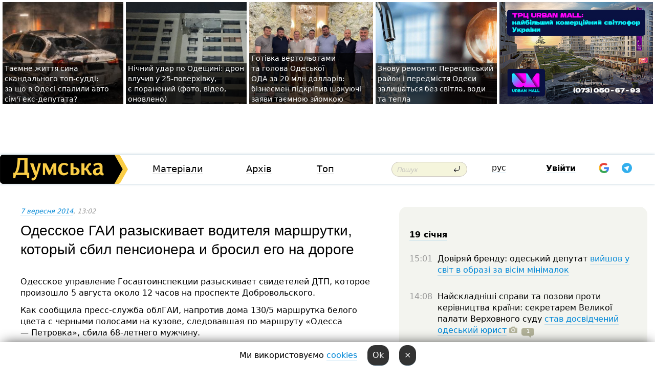

--- FILE ---
content_type: text/html; charset=windows-1251
request_url: https://dumskaya.net/news/odesskoe-gai-razyskivaet-voditelya-marshrutki-ko-038861/ua/
body_size: 18149
content:
<!-- yes ads --><!-- 19 0    --><!-- [ 0 ]--><!-- 3 0    --><!-- [ 0 ]--><!-- 7 0    --><!-- [ 0 ]--><!-- 1 0    --><!-- [ 0 ]--><!-- 8 0    --><!-- [ 0 ]--><!-- 6 0    --><!-- [ 0 ]--><!DOCTYPE html PUBLIC "-//W3C//DTD XHTML 1.0 Transitional//EN" "http://www.w3.org/TR/xhtml1/DTD/xhtml1-transitional.dtd">
<html>
<head>
<link rel="alternate" hreflang="ru" href="https://dumskaya.net/news/odesskoe-gai-razyskivaet-voditelya-marshrutki-ko-038861/" /><meta http-equiv="Content-Type" content="text/html; charset=windows-1251" />
<title>Одесское ГАИ&nbsp;разыскивает водителя маршрутки, который сбил пенсионера и&nbsp;бросил его&nbsp;на&nbsp;дороге  | Новини Одеси</title>
<meta name="Description" content="Одесское управление Госавтоинспекции разыскивает свидетелей ДТП, которое произошло 5&nbsp;августа около 12&nbsp;часов на&nbsp;проспекте Добровольского." /><meta name="apple-itunes-app" content="app-id=980928710">
<meta name="google-play-app" content="app-id=com.wininteractive.dumskaya">
<meta property="fb:app_id" content="192205030793137" />
<meta name="robots" content="max-image-preview:standard">

<meta http-equiv="X-UA-Compatible" content="IE=edge" />
<meta name="geo.position" content="46.466667;30.733333" />
<meta name="ICBM" content="46.466667, 30.733333" />
<meta name="geo.placename" content="Odessa, Ukraine" />
<meta name="geo.region" content="ua" />
<meta name="google-signin-client_id" content="192778080836-sl2lvtcv4ptsj6cgpp99iq5cgldh1bmq.apps.googleusercontent.com">
 <link rel="stylesheet" type="text/css" href="/css/main28.css?5" media="screen" />

<link rel="stylesheet" type="text/css" href="/css/print.css" media="print" />




<!--[if IE]>
<link rel="stylesheet" type="text/css" href="/css/ie.css"  media="screen"/>
<![endif]-->
<link rel="SHORTCUT ICON" href="/i3/favicon.png" />



<!-- Google tag (gtag.js) 
<script async src="https://www.googletagmanager.com/gtag/js?id=G-2EMXL010BL"></script>
<script>
  window.dataLayer = window.dataLayer || [];
  function gtag(){dataLayer.push(arguments);}
  gtag('js', new Date());

  gtag('config', 'G-2EMXL010BL');
</script>


<script async src="https://securepubads.g.doubleclick.net/tag/js/gpt.js"></script>
-->


<meta property="og:url" content="https://dumskaya.net/news/odesskoe-gai-razyskivaet-voditelya-marshrutki-ko-038861/ua/" />
<meta property="og:title" content="Одесское ГАИ&nbsp;разыскивает водителя маршрутки, который сбил пенсионера и&nbsp;бросил его&nbsp;на&nbsp;дороге" />
<meta property="og:type" content="article" />
<script>

  window.googletag = window.googletag || {cmd: []};
  googletag.cmd.push(function() {
    googletag.defineSlot('/22908122590,22969254535/dumskaya.net_desktop_article_bottom', [728, 90], 'div-gpt-ad-1696932866002-0').addService(googletag.pubads());
    googletag.pubads().enableSingleRequest();
    googletag.enableServices();
  });

window.googletag = window.googletag || {cmd: []};
googletag.cmd.push(function() {
googletag.defineSlot('/22908122590,22969254535/dumskaya.net_desktop_article_right_1', [[160, 600], [300, 250], [300, 600]], 'div-gpt-ad-1695373137563-0').addService(googletag.pubads());
googletag.pubads().enableSingleRequest();
googletag.enableServices();
});
</script>
<script>
window.googletag = window.googletag || {cmd: []};
googletag.cmd.push(function() {
googletag.defineSlot('/22908122590,22969254535/dumskaya.net_desktop_article_right_2', [[300, 250], [160, 600], [300, 600]], 'div-gpt-ad-1695373508230-0').addService(googletag.pubads());
googletag.pubads().enableSingleRequest();
googletag.enableServices();
});
</script>

<div id="fb-root"></div>
<script>(function(d, s, id) {
  var js, fjs = d.getElementsByTagName(s)[0];
  if (d.getElementById(id)) return;
  js = d.createElement(s); js.id = id;
  js.src = "//connect.facebook.net/ru_RU/all.js#xfbml=1&appId=192205030793137";
  fjs.parentNode.insertBefore(js, fjs);
}(document, 'script', 'facebook-jssdk'));</script><script type="text/javascript" src="/js/main5.js?3"></script>
 	
<link rel="image_src" href="http://dumskaya.net/pics/fb/uad41d8newsvideopic_odesskoe-gai-razyskivaet-voditelya-marshrutki-ko38861.jpg" />
<meta property="og:image" content="http://dumskaya.net/pics/fb/uad41d8newsvideopic_odesskoe-gai-razyskivaet-voditelya-marshrutki-ko38861.jpg"/><script type="text/javascript" src="/js/swfobject.js"></script>
<!--<script type="text/javascript" src="/js/adriver.core.2.js"></script>-->
<script src="https://apis.google.com/js/platform.js" async defer></script>


<!-- Meta Pixel Code -->
<script>
  !function(f,b,e,v,n,t,s)
  {if(f.fbq)return;n=f.fbq=function(){n.callMethod?
  n.callMethod.apply(n,arguments):n.queue.push(arguments)};
  if(!f._fbq)f._fbq=n;n.push=n;n.loaded=!0;n.version='2.0';
  n.queue=[];t=b.createElement(e);t.async=!0;
  t.src=v;s=b.getElementsByTagName(e)[0];
  s.parentNode.insertBefore(t,s)}(window, document,'script',
  'https://connect.facebook.net/en_US/fbevents.js');
  fbq('init', '194518193344446');
  fbq('track', 'PageView');
</script>
<noscript><img height="1" width="1" style="display:none"
  src="https://www.facebook.com/tr?id=194518193344446&ev=PageView&noscript=1"
/></noscript>
<!-- End Meta Pixel Code -->


</head>




<body onload="" >

<header>

<noindex class=counter>
</noindex>

<div id=tops style='max-width:100%; width:100%;'>
<a name=top></a>

<!-- 2 3    --><!-- banner 1179 ЗАРС_ПК: priority: 2 shows:0<Br> --><!-- banner 1165 зезман2: priority: 1 shows:0<Br> --><!-- banner 1181 брендинг: priority: 1 shows:0<Br> --><!-- [ 1 ]--><table width=100% style='margin-top:3px;'><tr>
<td>


<table class=topstable style='width:100%; max-width:100%'><tr>
<td style='width:3px;'>&nbsp;</td>



<td class=tops style='background: url(/pics/b9/72054newsvideopic_avto-v-arkadii1768157879189969.JPG) no-repeat; 
background-position: center top; background-size:cover; text-indent:0; padding:0 ;height:200px; vertical-align:bottom; ; cursor: pointer;' onclick="window.location='/news/avto-v-arkadii-189969/';">
<div style='margin-left:4px; margin-right:4px; box-shadow: 4px 0 0 rgba(0,0,0,0.7), -4px 0 0 rgba(0,0,0,0.7); background:rgba(0,0,0,0.7);'><a href=/news/avto-v-arkadii-189969/ style='text-indent:0; color:#fff; font-size:14px;
   display: inline; margin-bottom:0; line-height:20px; border: none; text-decoration: none;'>Таємне життя сина скандального топ-судді: за&nbsp;що&nbsp;в&nbsp;Одесі спалили авто сім'ї екс-депутата? </a></div>
</td>
<td style='width:3px;'>&nbsp;</td>
<td class=tops style='background: url(/pics/c5/picturepicture_1768803904302018461768804055464315.jpeg) no-repeat; 
background-position: center top; background-size:cover; text-indent:0; padding:0 ;height:200px; vertical-align:bottom; ; cursor: pointer;' onclick="window.location='/news/nichniy-udar-po-odeshchini-dron-vluchiv-u-25-pov-190030/';">
<div style='margin-left:4px; margin-right:4px; box-shadow: 4px 0 0 rgba(0,0,0,0.7), -4px 0 0 rgba(0,0,0,0.7); background:rgba(0,0,0,0.7);'><a href=/news/nichniy-udar-po-odeshchini-dron-vluchiv-u-25-pov-190030/ style='text-indent:0; color:#fff; font-size:14px;
   display: inline; margin-bottom:0; line-height:20px; border: none; text-decoration: none;'>Нічний удар по&nbsp;Одещині: дрон влучив у&nbsp;25-поверхівку, є&nbsp;поранений (фото, відео, оновлено) </a></div>
</td>
<td style='width:3px;'>&nbsp;</td>
<td class=tops style='background: url(/pics/b5/22383newsvideopic_milliony-v-chemodanah-prodazha-sanktciy-i-davlen1768733295190024.JPG) no-repeat; 
background-position: center top; background-size:cover; text-indent:0; padding:0 ;height:200px; vertical-align:bottom; ; cursor: pointer;' onclick="window.location='/news/milliony-v-chemodanah-prodazha-sanktciy-i-davlen-190024/';">
<div style='margin-left:4px; margin-right:4px; box-shadow: 4px 0 0 rgba(0,0,0,0.7), -4px 0 0 rgba(0,0,0,0.7); background:rgba(0,0,0,0.7);'><a href=/news/milliony-v-chemodanah-prodazha-sanktciy-i-davlen-190024/ style='text-indent:0; color:#fff; font-size:14px;
   display: inline; margin-bottom:0; line-height:20px; border: none; text-decoration: none;'>Готівка вертольотами та&nbsp;голова Одеської ОДА&nbsp;за&nbsp;20&nbsp;млн&nbsp;долларів: бізнесмен підкріпив шокуючі заяви таємною зйомкою </a></div>
</td>
<td style='width:3px;'>&nbsp;</td>
<td class=tops style='background: url(/pics/b2/newsvideopic_opyat-remonty-peresypskiy-rayon-i-prigorody-odes190021_46414.jpg) no-repeat; 
background-position: center top; background-size:cover; text-indent:0; padding:0 ;height:200px; vertical-align:bottom; ; cursor: pointer;' onclick="window.location='/news/opyat-remonty-peresypskiy-rayon-i-prigorody-odes-190021/';">
<div style='margin-left:4px; margin-right:4px; box-shadow: 4px 0 0 rgba(0,0,0,0.7), -4px 0 0 rgba(0,0,0,0.7); background:rgba(0,0,0,0.7);'><a href=/news/opyat-remonty-peresypskiy-rayon-i-prigorody-odes-190021/ style='text-indent:0; color:#fff; font-size:14px;
   display: inline; margin-bottom:0; line-height:20px; border: none; text-decoration: none;'>Знову ремонти: Пересипський район і&nbsp;передмістя Одеси залишаться без&nbsp;світла, води та&nbsp;тепла </a></div>
</td>
<td style='width:3px;'>&nbsp;</td>
</tr></table>

</td>




<td height=214 width=304>
<!--!2--><!--ban2--> <noindex><a href=/ad//click/?ban=1165 target=_blank rel=nofollow class=nobo style='border:none'><img  class=nobo  src=/banner/zezman2/ alt='зезман2' ></a><br></noindex> <!--]ban2-->
</td>

</tr></table></div>


<nav id=nav class=nav> <!-- ng 18px -->
<div id=menuitems style='background-color:#fff;'>

<div class=logocell><a href=/ title='Думская - новости Одессы, анализ одесской политики. Интересные новости в Одессе 
 и аналитические статьи.' style='height:57px;font-size:0; border:none;'><img src=/i/logoua.png 
alt='Думская - новости Одессы, анализ одесской политики. 
Интересные новости в Одессе и аналитические статьи.' style='display:inline-block;height:57px;'>
</a></div>
<div class=rightcell>  <!-- right cell -->
<div class=innertable>  <!-- inner table -->

<!-- menu cell -->
<div class=cell2pc></div>
<div class=menuitemscell>

<!-- menu table-->
<div class=menutable> 
<div style='display: table-cell; width:26%; text-align:left;'><a title='...... .. ......' href=/articles/ class=menuitem>Матеріали</a></div><div style='display: table-cell; width:25%;'><a class=menuitemsel title='Архив' href=/allnews/>Архів</a></div><div style='display: table-cell; width:23%;'><a title='Найбільш популярні новини Одеси за тиждень' href=/topweek/ class=menuitem>Топ</a></div></div>
</div>
<!--<div class=cell2pc></div>-->
<!--<div class=cellline></div>-->
<!-- search cell -->
<div class=cellsearch>
<form class=searchform action=/search/// method=get style=''><div style='position:relative; width:100%'>
<input id=first class=searchinp type=text name=query placeholder='Пошук' 
onfocus="this.placeholder = ''" onblur="this.placeholder = 'Поиск'" >
<input type=image src=/i/enter.png class=searchgo>
</div></form></div>
<!--<div class=cellline></div>-->
<div style='display: table-cell; width:6%;'><div style='padding-top:15px;'><a style='color:#000' href=/setlang/ru/>рус</a></div> </div>
<script>
function showuserinfo()
{ 
 g('userinfo').className="userinfovisible";
 document.body.addEventListener('click', boxCloser, false);
}

function hideuserinfo()
{ 
 g('userinfo').className="userinfohidden";
 document.body.removeEventListener('click', boxCloser, false);
}

var last=0;

function ts()
{
 return new Date().getTime()/1000;
}

function shownewcomments()
{ 
 if (ts()-last<0.1) return;
 document.body.addEventListener('click', boxCloser, false);
 g('newcomments').className="newcommentsvisible";
 g('newcomments').style.display='block';
 g('nclink').href="javascript:hidenewcomments()";
 last=ts();
}

function hidenewcomments()
{ 
 if (ts()-last<0.1) return;
 document.body.removeEventListener('click', boxCloser, false);
 g('newcomments').className="newcommentshidden";
 g('newcomments').style.display='none';
 g('nclink').href="javascript:shownewcomments()";
 last=ts();
}


function boxCloser(e)
{
//alert(e.target.id);
  if (e.target.id != 'userinfo' && e.target.id != 'newcomments' && e.target.id != 'login' && e.target.id != 'psw')
  {
    hideuserinfo();
    hidenewcomments();
  }
}  

window.onscroll = function() {
t=window.pageYOffset;
 if (t>302){
 g('nav').className='navfixed';
 document.getElementsByTagName("BODY")[0].style.marginTop='141px';
 document.getElementById("newcomments").style.top='57px';
}
else
{
 g('nav').className='nav';
 document.getElementsByTagName("BODY")[0].style.marginTop='0';
 document.getElementById("newcomments").style.top='360px';
}
}

</script>
<!--<div class=cell2pc></div>-->
<div class=celluser style='text-align: center;'>
<div class=cellnouser style='height:30px; width:335px; vertical-align:middle; text-align:center;'><div class=cell1user style='text-align:center; margin:0 auto;'>
<div style='display: inline-block;position: relative;'>
<div style='display: inline-block;'>
<a href=javascript:showuserinfo()  id=pp
 style='color:#000;text-decoration:none;margin-left:0;display:inline-block;line-height:16px;'><b>Увійти</b></a><script>

  function urlencode( s )
   {
      return encodeURIComponent( s );
   }


function authInfo(data) {
uid=data.session.user.id;
first_name=data.session.user.first_name;
last_name=data.session.user.last_name;
hash="expire="+data.session.expire+"&mid"+data.session.mid+"&secret="+data.session.secret+"&sid="+data.session.sid+"&sig="+data.session.sig;
window.location="/vkreg///"+urlencode(uid)+"/?returnurl="+urlencode(window.location.href)+"&name="+urlencode(first_name)+" "+urlencode(last_name)+"&hash="+urlencode(hash);
}

</script>
<!--<img src=/i3/fb-login.gif id=zz onclick="FB.login( registerfb(), {scope: 'email'})  " style='margin-left:20px;padding-bottom:3px;vertical-align:middle;cursor:pointer;width:20px;height:20px;'>
-->

      <script>


var accessToken='';

function registerfb()
{
FB.api('/me', function(response) {

FB.getLoginStatus(function(response) {
 accessToken=response.authResponse.accessToken;
});
var name= response.name;
var email= response.email;
var id= response.id; 
var link= response.link;
var public_key = accessToken;
window.location="/fbreg///?fbid="+urlencode(id)+"&fbname="+urlencode(name)+"&fburl="+urlencode('/news/odesskoe-gai-razyskivaet-voditelya-marshrutki-ko-038861/ua//')+"&fbemail="+urlencode(email)+"&key="+urlencode(public_key);
});
}
        window.fbAsyncInit = function() {
          FB.init({
            appId      : '192205030793137',
            version    : 'v3.2',
            status     : true, 
            cookie     : true,
            xfbml      : true,
            oauth      : true,
          });
        };
        (function(d){
           var js, id = 'facebook-jssdk'; if (d.getElementById(id)) {return;}
           js = d.createElement('script'); js.id = id; js.async = true;
           js.src = "//connect.facebook.net/en_US/sdk.js";
           d.getElementsByTagName('head')[0].appendChild(js);
         }(document));
      </script>

<div  style='display:inline-block; padding-left:15px;vertical-align:middle;' id=fblog>  <div id="fb-root"></div>
<div class="fb-login-button" on-login="registerfb()" data-scope="email">&rarr;</div></div>

<div class="g-signin2" data-onsuccess="onSignIn" id=gbtn style='display:none;'></div>



<form id=gform2 method=post action="/googlereg/" style='display:none;'>
<input type=hidden name=gid id=gid2>
<input type=hidden name=nickname id=nickname2>
<input type=hidden name=email id=email2>
<input type=hidden name=pic id=pic2>
<input type=hidden name=backurl value="/news/odesskoe-gai-razyskivaet-voditelya-marshrutki-ko-038861/ua//">
</form>

<div id=tgbtn style='display:none;'><script async src="https://telegram.org/js/telegram-widget.js?22" data-telegram-login="dumskayalogin_bot" data-size="small" data-auth-url="https://dumskaya.net/telegram//login/" data-request-access="write"></script>
</div>


<script>
function onSignIn(googleUser)
{
 var profile = googleUser.getBasicProfile();
 g('gid2').value=profile.getId();
 g('nickname2').value=profile.getName();
 g('email2').value=profile.getEmail();
 g('pic2').value=profile.getImageUrl();
 g('gform2').submit();
}

function z()
{
show('gbtn');
hide('xx');
hide('zz');
hide('tg');
hide('fblog');
hide('pp');
}

function tg()
{
show('tgbtn');
hide('xx');
hide('zz');
hide('fblog');
hide('tg');
hide('pp');
}

</script>

<img src=/i3/google.png id=xx onclick="z();" 
style='margin-left:20px;padding-bottom:3px;vertical-align:middle;cursor:pointer;width:20px;height:20px;'>

<img src=/i/telegram.png id=tg onclick="tg();" 
style='margin-left:20px;padding-bottom:3px;vertical-align:middle;cursor:pointer;width:20px;height:20px;'>
</div>
<div id=userinfo class=userinfohidden style='position:absolute;width:250px;left:-90px;'><div style='padding:20px;' >
<center ><b>Войти</b></center><br>
<form action=/enter/ method=post>
<input type=hidden id=turing name=turing value=43>
<script>
 document.getElementById('turing').value='42';
</script>
<input type=hidden name=backurl value=''>

<table id=userinfo1>
<tr><td width=150 style='padding-top:3px;'>E-mail<br><br> </td><td> 
<input type=text id=login name=login value='' class=inp17>  </td></tr>
<tr><td style='padding-top:3px;'>Пароль<br><br></td><td> <input type=password id=psw name=password class=inp17>  </td></tr>
</tr>



<tr><td></td>  <td align=right><input name=submitbutton type=submit value='Увійти' style=';width:90px; display:block;'>
</td><td> 

</table>
</form>
<Br><a href=/register/>Реєстрація</a><br><a href=/skleroz/>Відновлення паролю</a>
</div>
</div>
</div>
</div>
</div>


<div id=newcomments class=newcommentshidden><div style='padding:8px;font-size:13px; font-weight:bold;'> Нові коментарі:</div></div>
</div>

</div><!-- inner table -->
</div> <!-- right cell -->
</div> <!-- menuitems -->

</nav>

</header>
<br>



<div class=content>
<script type="text/javascript">

AJAX2("/ajaxcounter///?page=038861&pclass=20&mob=0");

  
document.onkeydown = NavigateThrough;
function NavigateThrough (event)
    {
    if (!document.getElementById) return;
    if (window.event) event = window.event;
	if (event.ctrlKey && ((event.keyCode == 0xA)||(event.keyCode == 0xD)) )
	    {
var x = window.getSelection();
var z = x.anchorNode.parentNode;
var t= z.innerText;
//alert();

var sel = window.getSelection().toString();
sel=sel.replace("&nbsp;", " ");
t=t.replace("&nbsp;", " ");
          
sel=sel.replace(/\u00A0/g, " ");
t=t.replace(/\u00A0/g, " ");
//alert(t);
AJAX("/news/odesskoe-gai-razyskivaet-voditelya-marshrutki-ko-038861/ctrlenter/",encodeURI(sel+"///"+t));
alert("Інформація про помилку направлена в редакцію. Дякуємо");
           }
    }
</script>
<img src="/ajaxcounter///?page=038861&pclass=20&mob=0" width=1 height=1 style='visibility:none'>


<Br><Br>
  
<link rel="canonical" href="https://dumskaya.net/news/odesskoe-gai-razyskivaet-voditelya-marshrutki-ko-038861/ua/" />

<table width=100% style='max-width:1600px;'><tr>

<td class=newscol style='padding-right:20px; border:0; background: #fff;' rowspan=2>

<div style='max-width:700px; margin: 0 auto; font-size:16px; background:#fff;'>




    


<div style='color:#999; font-size:13px;'><i><a href=/allnews///2014/09/7/>7 вересня 2014</a>, 13:02</i>  &nbsp;&nbsp;  </div>



<div style='height:10px;'></div>

<h1>Одесское ГАИ&nbsp;разыскивает водителя маршрутки, который сбил пенсионера и&nbsp;бросил его&nbsp;на&nbsp;дороге</h1>

<br>

   







</div></div>


<script>

function photovote(id)
{
 AJAX("/index.php?class=29&id="+id+"&settemplate=vote");
}

</script>


<style>
#textdiv
{
 max-width:700px;
margin: 0 auto;
margin-bottom:10px;
}
</style>

<div id=textdiv style=' background:#fff;padding-left:20px; padding-right:20px; '>

  
<p>Одесское управление Госавтоинспекции разыскивает свидетелей ДТП, которое произошло 5&nbsp;августа около 12&nbsp;часов на&nbsp;проспекте Добровольского.</p><p>Как сообщила пресс-служба облГАИ, напротив дома 130/5 маршрутка белого цвета с&nbsp;черными полосами на&nbsp;кузове, следовавшая по&nbsp;маршруту &laquo;Одесса &mdash;&nbsp;Петровка&raquo;, сбила 68-летнего мужчину. </p>




</div>



<div style='background:#fff;'>


</div>



<div id=textdiv style=' background:#fff; padding-left:20px; padding-right:20px;'>

<p>После ДТП&nbsp;маршрутка в&nbsp;места ДТП&nbsp;скрылась. Пострадавший доставлен в&nbsp;больницу с&nbsp;закрытым переломом бедра.</p><p>Всех, кто&nbsp;стал свидетелем этого ДТП, просят позвонить по&nbsp;телефонам: <span style=" Tahoma, Arial, Verdana, sans-serif; 14px; : 22.399999618530273px;">(0482) 36-57-77, (0482) 36-57-59, (048) 743-45-77.</span></p><p></p>&nbsp;<script>
</script><br>

 <b>СМЕРТЬ РОСІЙСЬКИМ ОКУПАНТАМ!</b>  
<br>


<!-- -->




</div>


<div style='max-width:700px; margin: 0 auto; font-size:16px; '>
<div style='background:#fff;'>






                                 
                                   





 <!--!19-->

<script>
  setTimeout("AJAX('/ad//ajaxsaveview/?place=1');",5000);
</script>










</div></div>


  

<br><br>
<span style='color:#bbb'>Помітили помилку? Виділяйте слова з помилкою та натискайте control-enter<br></span>
<div class=hideprint>
<br>

 








<div style='background:#fff;'>

<table><tr>
<!--<td width=75>
<NOINDEX><a href="http://twitter.com/share" class="twitter-share-button" data-text="Одесское ГАИ&nbsp;разыскивает водителя маршрутки, который сбил пенсионера и&nbsp;бросил его&nbsp;на&nbsp;дороге #odessa" data-count="horizontal" data-via="dumskaya_net">Tweet</a><script type="text/javascript" src="https://platform.twitter.com/widgets.js"></script></NOINDEX>
</td>-->


<td width=180 align=left>
<NOINDEX>

<div class="fb-like" data-href="https://dumskaya.net/news/odesskoe-gai-razyskivaet-voditelya-marshrutki-ko-038861/" data-send="false" data-layout="button_count" data-width="150" data-show-faces="true" data-action="recommend" data-font="tahoma"></div>
</NOINDEX>
</td>
<Td>
 <a href=#top>Догори &uarr;</a>
</td>
</tr></table>
</div>
</div>

<div style='background:#fff;'>
<br><div class="line1" style='margin-bottom:7px;'> </div>
<div class=hideprint>


<!--!3-->
</div>
</div>



</div>

<div style='display:'>




<div style='display: inline-block; vertical-align:top'>
<br><br><!--!7-->
</div>

<div style='height:7px;'></div>
</div>
<div class=hideprint>
<div class=line1> </div>



<div style='display:; background:#fff'>




<script>
function comform(id)
{
var t='<br><form action=/comment/'+id+'/addcomment// method=post id=f'+id+' style=display:inline onsubmit="return socialsubmit('+id+')">';
t+='<input type=hidden name=returnurl value="/news/odesskoe-gai-razyskivaet-voditelya-marshrutki-ko-038861/ua//">';
t+='<textarea name=comment class=sendtextbig id=text'+id+'></textarea><div style="display:none; padding:5px; background:#eee;" id=putpic'+id+'>Адреса картинки в інтернеті: <input type=text name=picsource style="width:400px" id=putpicsrc'+id+'></div><input type=submit value="Відповісти" name=ans><input type=button value="Вставити картинку" onclick=putpic('+id+') id=putpicbtn'+id+'><Br></form> ';
x=g('comm'+id);
x.innerHTML=t;
g('text'+id).focus();
}

function unhidecom(id)
{
 hide('hidlink'+id);
 show('hidden'+id);
}
</script>


<a name=comments> </a> <!--<B>Комментарии:</b> 
<br> --> <br> 



<script>

var setid=0;
var txt0='';

function ReplaceAll(Source,stringToFind,stringToReplace){
  var temp = Source;
    var index = temp.indexOf(stringToFind);
        while(index != -1){
            temp = temp.replace(stringToFind,stringToReplace);
            index = temp.indexOf(stringToFind);
        }
        return temp;
}

function save(id)
{
 txt= g('ed'+id).value;
 txt=ReplaceAll(txt,".","&#46;");
 txt=encodeURIComponent(txt);
//alert(txt);
 AJAX("/comment//saveedit/"+id+"/"+ txt +"/");
}

function cancel(id)
{
 g('ctxt'+id).innerHTML=txt0;
 show('edlink'+id);
}

function editcom(id)
{
 hide('edlink'+id);
 txt0=g('ctxt'+id).innerHTML;
 txt=ReplaceAll(txt0,"<br>",String.fromCharCode(10));
 txt=ReplaceAll(txt,"&laquo;",'"');
 txt=ReplaceAll(txt,"&raquo;",'"');
 txt=ReplaceAll(txt,"&nbsp;",' ');
 txt=ReplaceAll(txt,"&mdash;",'-');

 txt=ReplaceAll(txt,"Сохранить изменения Отмена",'');


 txt=ReplaceAll(txt,"«",'"');
 txt=ReplaceAll(txt,"»",'"');

 txt=ReplaceAll(txt,"https://www.youtube.com/embed/", ">https://www.youtube.com/watch?v=");
 txt=ReplaceAll(txt,'" frameborder=','<');

 txt=txt.replace(/(<([^>]+)>)/ig,"");
 g('ctxt'+id).innerHTML="<textarea id=ed"+id+" style='width:400px; height:200px;'>"+txt+"</textarea><br><button onclick=save("+id+") style='padding:5px;'>Зберегти зміни</button> <button onclick=cancel("+id+") style='padding:5px;'>Відмінити</button>";
}


function win2utf(s)
{
 var t='';
   for(var i=0; i<s.length; i++)
    {
       c=s[i].charCodeAt(0);
       if (c<=127 || c>255) {t+=String.fromCharCode(c); continue; }
       if (c>=192 && c<=207)    {t+=String.fromCharCode(208)+'"'. String.fromCharCode(c-48); continue; }
       if (c>=208 && c<=239) {t+=String.fromCharCode(208)+String.fromCharCode(c-48); continue; }
       if (c>=240 && c<=255) {t+=String.fromCharCode(209)+String.fromCharCode(c-112); continue; }
       if (c==184) { t+=String.fromCharCode(209)+String.fromCharCode(209); continue; };
            if (c==168) { t+=String.fromCharCode(208)+String.fromCharCode(129);  continue; };
            if (c==184) { t+=String.fromCharCode(209)+String.fromCharCode(145); continue; };
            if (c==168) { t+=String.fromCharCode(208)+String.fromCharCode(129); continue; };
            if (c==179) { t+=String.fromCharCode(209)+String.fromCharCode(150); continue; };
            if (c==178) { t+=String.fromCharCode(208)+String.fromCharCode(134); continue; };
            if (c==191) { t+=String.fromCharCode(209)+String.fromCharCode(151); continue; };
            if (c==175) { t+=String.fromCharCode(208)+String.fromCharCode(135); continue; };
            if (c==186) { t+=String.fromCharCode(209)+String.fromCharCode(148); continue; };
            if (c==170) { t+=String.fromCharCode(208)+String.fromCharCode(132); continue; };
            if (c==180) { t+=String.fromCharCode(210)+String.fromCharCode(145); continue; };
            if (c==165) { t+=String.fromCharCode(210)+String.fromCharCode(144); continue; };
            if (c==184) { t+=String.fromCharCode(209)+String.fromCharCode(145); continue; };
   }
   return t;
}



function socialsubmit(id)
{
 
 
 if (!stop) g('f'+id).submit();
}


function showthread(id)
{
 hide('show'+id);
 show('data'+id);
}

function putpic(id)
{
 show('putpic'+id);
 g('putpicsrc'+id).focus();
 hide('putpicbtn'+id);
}

function admindel(id)
{
 AJAX("/index.php?class=27&id="+id+"&delcom=1");
}

function adminhide(id)
{
 AJAX("/index.php?class=27&id="+id+"&delcom=5");
}

function adminshow(id)
{
 AJAX("/index.php?class=27&id="+id+"&delcom=6");
}


function checkpic(id)
{
 var pic=g('compic'+id);

 if (pic.width>2200 || pic.height>2200)
 {
  pic.src='';
  pic.height=0;
  pic.width=0;
 }
else
{
 if (pic.width>900)
  pic.width=600;
 else
 if (pic.height>600) pic.height=600;
}
}


</script>



<div><a name=comment1422581></a>
 <div class=pb10  id=hidden1422581  >
<table><tr><td class=comtd1><a href=/user/revolver-/ title='REVOLVER' style='border-bottom: none;'><img width=75 height=75 src=/pics/auserpic.gif alt='REVOLVER' style='-webkit-border-radius: 38px; -moz-border-radius: 38px; border-radius: 38px;'></a></td><td cla1ss=comtd2>
<div style='background-color:#eee; border-radius:15px; padding:15px; color :#000; '>

<div style='min-height:25px;'><a href=/user/revolver-/ class=user>REVOLVER</a>   &nbsp; <img src=/i/flags/od.gif alt='страна по ip - od'> <a href=/news/odesskoe-gai-razyskivaet-voditelya-marshrutki-ko-038861/ua/#comment1422581 class=comdate>7 вересня 2014, 13:14</a> &nbsp;   &nbsp; <span id=q1422581>0</span> &nbsp;  &nbsp;&nbsp;&nbsp; </div>
 <div id=ctxt1422581>Маршрутчик попал в &laquo;маргарин&raquo;.</div>
</div> 
&nbsp;&nbsp; <a class=comans href=javascript:comform(1422581)>Відповісти</a> &nbsp;&nbsp;&nbsp;  

 <div id=comm1422581></div>

</td></tr></table>

</div><div class=comansd></div></div><div><a name=comment1422591></a>
 <div class=pb10  id=hidden1422591  >
<table><tr><td class=comtd1><a href=/user/natalie-m-pavlova/ title='<img src=/i/fb.gif class=fbico> Natalie M. Pavlova' style='border-bottom: none;'><img width=75 height=75 src=/pics/auserpics/userpic39206.jpg alt='<img src=/i/fb.gif class=fbico> Natalie M. Pavlova' style='-webkit-border-radius: 38px; -moz-border-radius: 38px; border-radius: 38px;'></a></td><td cla1ss=comtd2>
<div style='background-color:#eee; border-radius:15px; padding:15px; color :#000; '>

<div style='min-height:25px;'><a href=/user/natalie-m-pavlova/ class=user><img src=/i/fb.gif class=fbico> Natalie M. Pavlova</a>   &nbsp; <img src=/i/flags/od.gif alt='страна по ip - od'> <a href=/news/odesskoe-gai-razyskivaet-voditelya-marshrutki-ko-038861/ua/#comment1422591 class=comdate>7 вересня 2014, 13:22</a> &nbsp;   &nbsp; <span id=q1422591>+7</span> &nbsp;  &nbsp;&nbsp;&nbsp; </div>
 <div id=ctxt1422591>простите, а&nbsp;пассажиры маршрутки ничего не&nbsp;видели и&nbsp;не&nbsp;слышали? неужели так&nbsp;спешили, что&nbsp;&laquo;закрыли&raquo; на&nbsp;происходящее глаза? Хотя странная расцветка у&nbsp;маршрутки&#133 больше напоминает катафалк&#133&#133</div>
</div> 
&nbsp;&nbsp; <a class=comans href=javascript:comform(1422591)>Відповісти</a> &nbsp;&nbsp;&nbsp;  

 <div id=comm1422591></div>

</td></tr></table>

</div><div class=comansd></div></div><div style="display:none;"><div class=comansd><div><a name=comment1422596></a>
 <div class=pb10  id=hidden1422596  >
<table><tr><td class=comtd1><a href=/user/natalie-m-pavlova/ title='<img src=/i/fb.gif class=fbico> Natalie M. Pavlova' style='border-bottom: none;'><img width=75 height=75 src=/pics/auserpics/userpic39206.jpg alt='<img src=/i/fb.gif class=fbico> Natalie M. Pavlova' style='-webkit-border-radius: 38px; -moz-border-radius: 38px; border-radius: 38px;'></a></td><td cla1ss=comtd2>
<div style='background-color:#eee; border-radius:15px; padding:15px; color :#000; '>

<div style='min-height:25px;'><a href=/user/natalie-m-pavlova/ class=user><img src=/i/fb.gif class=fbico> Natalie M. Pavlova</a>   &nbsp; <img src=/i/flags/od.gif alt='страна по ip - od'> <a href=/news/odesskoe-gai-razyskivaet-voditelya-marshrutki-ko-038861/ua/#comment1422596 class=comdate>7 вересня 2014, 13:27</a> &nbsp;   &nbsp; <span id=q1422596>+4</span> &nbsp;  &nbsp;&nbsp;&nbsp; </div>
 <div id=ctxt1422596>тем&nbsp;более с&nbsp;такой &#34;оригинальной&#34; наружностью&#133 траурной..</div>
</div> 
&nbsp;&nbsp; <a class=comans href=javascript:comform(1422596)>Відповісти</a> &nbsp;&nbsp;&nbsp;  

 <div id=comm1422596></div>

</td></tr></table>

</div><div class=comansd></div></div></div></div><div><a name=comment1422648></a>
 <div class=pb10  id=hidden1422648  >
<table><tr><td class=comtd1><a href=/user/andruxan86/ title='andruxan86' style='border-bottom: none;'><img width=75 height=75 src=/pics/auserpic.gif alt='andruxan86' style='-webkit-border-radius: 38px; -moz-border-radius: 38px; border-radius: 38px;'></a></td><td cla1ss=comtd2>
<div style='background-color:#eee; border-radius:15px; padding:15px; color :#000; '>

<div style='min-height:25px;'><a href=/user/andruxan86/ class=user>andruxan86</a>   &nbsp; <img src=/i/flags/ru.gif alt='страна по ip - ru'> <a href=/news/odesskoe-gai-razyskivaet-voditelya-marshrutki-ko-038861/ua/#comment1422648 class=comdate>7 вересня 2014, 14:17</a> &nbsp;   &nbsp; <span id=q1422648>+3</span> &nbsp;  &nbsp;&nbsp;&nbsp; </div>
 <div id=ctxt1422648>Дай&nbsp;Бог&nbsp;пострадавшему скорейшего выздоровления, а&nbsp;маршрутку можно вычислить по&nbsp;камерам, если они&nbsp;есть, а&nbsp;также по&nbsp;журналу на&nbsp;автовокзале, каждое отправление фиксируются, тем&nbsp;более есть цвет и&nbsp;маршрут следования. Пол-автопарка выезжает в&nbsp;нетрезвом и&nbsp;наркотическом состоянии, ментам платят и&nbsp;людей как&nbsp;кегли косят уроды!</div>
</div> 
&nbsp;&nbsp; <a class=comans href=javascript:comform(1422648)>Відповісти</a> &nbsp;&nbsp;&nbsp;  

 <div id=comm1422648></div>

</td></tr></table>

</div><div class=comansd></div></div><div><a name=comment1422708></a>
 <div class=pb10  id=hidden1422708  >
<table><tr><td class=comtd1><a href=/user/odessa-city-/ title='odessa-city' style='border-bottom: none;'><img width=75 height=75 src=/pics/auserpic.gif alt='odessa-city' style='-webkit-border-radius: 38px; -moz-border-radius: 38px; border-radius: 38px;'></a></td><td cla1ss=comtd2>
<div style='background-color:#eee; border-radius:15px; padding:15px; color :#000; '>

<div style='min-height:25px;'><a href=/user/odessa-city-/ class=user>odessa-city</a>   &nbsp; <img src=/i/flags/od.gif alt='страна по ip - od'> <a href=/news/odesskoe-gai-razyskivaet-voditelya-marshrutki-ko-038861/ua/#comment1422708 class=comdate>7 вересня 2014, 15:04</a> &nbsp;   &nbsp; <span id=q1422708>+2</span> &nbsp;  &nbsp;&nbsp;&nbsp; </div>
 <div id=ctxt1422708>5 августа? И только сейчас ищут?</div>
</div> 
&nbsp;&nbsp; <a class=comans href=javascript:comform(1422708)>Відповісти</a> &nbsp;&nbsp;&nbsp;  

 <div id=comm1422708></div>

</td></tr></table>

</div><div class=comansd></div></div><div><a name=comment1422751></a>
 <div class=pb10  id=hidden1422751  >
<table><tr><td class=comtd1><a href=/user/velikolepnyj-/ title='Velikolepnyj' style='border-bottom: none;'><img width=75 height=75 src=/pics/a5/userpic37659.jpg alt='Velikolepnyj' style='-webkit-border-radius: 38px; -moz-border-radius: 38px; border-radius: 38px;'></a></td><td cla1ss=comtd2>
<div style='background-color:#eee; border-radius:15px; padding:15px; color :#000; '>

<div style='min-height:25px;'><a href=/user/velikolepnyj-/ class=user>Velikolepnyj</a>   &nbsp; <img src=/i/flags/ua.gif alt='страна по ip - ua'> <a href=/news/odesskoe-gai-razyskivaet-voditelya-marshrutki-ko-038861/ua/#comment1422751 class=comdate>7 вересня 2014, 15:26</a> &nbsp;   &nbsp; <span id=q1422751>+4</span> &nbsp;  &nbsp;&nbsp;&nbsp; </div>
 <div id=ctxt1422751>И&nbsp;шо,&nbsp;гаишники сами не&nbsp;могут обратиться к&nbsp;перевозчику, который выделил эту&nbsp;&laquo;маршрутку&raquo; для&nbsp;обслуживания пассажиров с.&nbsp;Петрова.<br>Бред.</div>
</div> 
&nbsp;&nbsp; <a class=comans href=javascript:comform(1422751)>Відповісти</a> &nbsp;&nbsp;&nbsp;  

 <div id=comm1422751></div>

</td></tr></table>

</div><div class=comansd><div><a name=comment1422796></a>
 <div class=pb10  id=hidden1422796  >
<table><tr><td class=comtd1><a href=/user/victor-6932/ title='Victor 6932' style='border-bottom: none;'><img width=75 height=75 src=/pics/auserpics/userpic35035.jpg alt='Victor 6932' style='-webkit-border-radius: 38px; -moz-border-radius: 38px; border-radius: 38px;'></a></td><td cla1ss=comtd2>
<div style='background-color:#eee; border-radius:15px; padding:15px; color :#000; '>

<div style='min-height:25px;'><a href=/user/victor-6932/ class=user>Victor 6932</a>    <a href=/news/odesskoe-gai-razyskivaet-voditelya-marshrutki-ko-038861/ua/#comment1422796 class=comdate>7 вересня 2014, 16:11</a> &nbsp;   &nbsp; <span id=q1422796>+1</span> &nbsp;  &nbsp;&nbsp;&nbsp; </div>
 <div id=ctxt1422796>Они,&nbsp;типа, &#34;не могут ее&nbsp;найти, маршрутку-то&#34;, вернее, не&nbsp;хотят. Когда им&nbsp;надо-они все&nbsp;находят. А&nbsp;тут-&#34;пенсионер какой-то&#34;.</div>
</div> 
&nbsp;&nbsp; <a class=comans href=javascript:comform(1422796)>Відповісти</a> &nbsp;&nbsp;&nbsp;  

 <div id=comm1422796></div>

</td></tr></table>

</div><div class=comansd><div id=show1422822 style='margin-left:70px;'><a href=javascript:showthread(1422822)><b>2 відповіді &rarr;</b></a><br></div> <div id=data1422822 style='padding:5px;border:2px solid #ddd; display:none;'> <div><a name=comment1422822></a>
 <div class=pb10  id=hidden1422822  >
<table><tr><td class=comtd1><a href=/user/velikolepnyj-/ title='Velikolepnyj' style='border-bottom: none;'><img width=75 height=75 src=/pics/a5/userpic37659.jpg alt='Velikolepnyj' style='-webkit-border-radius: 38px; -moz-border-radius: 38px; border-radius: 38px;'></a></td><td cla1ss=comtd2>
<div style='background-color:#eee; border-radius:15px; padding:15px; color :#000; '>

<div style='min-height:25px;'><a href=/user/velikolepnyj-/ class=user>Velikolepnyj</a>   &nbsp; <img src=/i/flags/ua.gif alt='страна по ip - ua'> <a href=/news/odesskoe-gai-razyskivaet-voditelya-marshrutki-ko-038861/ua/#comment1422822 class=comdate>7 вересня 2014, 16:52</a> &nbsp;   &nbsp; <span id=q1422822>+3</span> &nbsp;  &nbsp;&nbsp;&nbsp; </div>
 <div id=ctxt1422822>так&nbsp;же&nbsp;удивляет и&nbsp;равнодушие очевидцев, которые могли просто сфоткать на&nbsp;мобилу эту&nbsp;извините за&nbsp;выражение &laquo;маршрутку&raquo;. Типа, моя&nbsp;хата с&nbsp;краю. Или&nbsp;с&nbsp;той&nbsp;же&nbsp;мобилы сообщить в&nbsp;мидицию гос. номер этого куска железа.</div>
</div> 
&nbsp;&nbsp; <a class=comans href=javascript:comform(1422822)>Відповісти</a> &nbsp;&nbsp;&nbsp;  

 <div id=comm1422822></div>

</td></tr></table>

</div><div class=comansd><div><a name=comment1423182></a>
 <div class=pb10  id=hidden1423182  >
<table><tr><td class=comtd1><a href=/user/victor-6932/ title='Victor 6932' style='border-bottom: none;'><img width=75 height=75 src=/pics/auserpics/userpic35035.jpg alt='Victor 6932' style='-webkit-border-radius: 38px; -moz-border-radius: 38px; border-radius: 38px;'></a></td><td cla1ss=comtd2>
<div style='background-color:#eee; border-radius:15px; padding:15px; color :#000; '>

<div style='min-height:25px;'><a href=/user/victor-6932/ class=user>Victor 6932</a>    <a href=/news/odesskoe-gai-razyskivaet-voditelya-marshrutki-ko-038861/ua/#comment1423182 class=comdate>8 вересня 2014, 00:36</a> &nbsp;   &nbsp; <span id=q1423182>0</span> &nbsp;  &nbsp;&nbsp;&nbsp; </div>
 <div id=ctxt1423182>Абсолютно это&nbsp;удивляет. Тот&nbsp;кто&nbsp;не&nbsp;позвонил не&nbsp;думает сегодня, что&nbsp;завтра, как&nbsp;это&nbsp;ни&nbsp;банально звучит, на&nbsp;месте этого пешехода может оказаться чей-то отец, мать, ребенок.</div>
</div> 
&nbsp;&nbsp; <a class=comans href=javascript:comform(1423182)>Відповісти</a> &nbsp;&nbsp;&nbsp;  

 <div id=comm1423182></div>

</td></tr></table>

</div><div class=comansd></div></div></div></div> </div><br></div></div></div></div><div><a name=comment1422764></a>
 <div class=pb10  id=hidden1422764  >
<table><tr><td class=comtd1><a href=/user/chusin72/ title='chusin72' style='border-bottom: none;'><img width=75 height=75 src=/pics/auserpic.gif alt='chusin72' style='-webkit-border-radius: 38px; -moz-border-radius: 38px; border-radius: 38px;'></a></td><td cla1ss=comtd2>
<div style='background-color:#eee; border-radius:15px; padding:15px; color :#000; '>

<div style='min-height:25px;'><a href=/user/chusin72/ class=user>chusin72</a>   &nbsp; <img src=/i/flags/at.gif alt='страна по ip - at'> <a href=/news/odesskoe-gai-razyskivaet-voditelya-marshrutki-ko-038861/ua/#comment1422764 class=comdate>7 вересня 2014, 15:32</a> &nbsp;   &nbsp; <span id=q1422764>+2</span> &nbsp;  &nbsp;&nbsp;&nbsp; </div>
 <div id=ctxt1422764>Все&nbsp;мы&nbsp;знаем как&nbsp;они&nbsp;там&nbsp;работают, результат объявлять не&nbsp;стоит наверное. Там&nbsp;же&nbsp;лица не&nbsp;поменялись все&nbsp;те&nbsp;же.&nbsp;</div>
</div> 
&nbsp;&nbsp; <a class=comans href=javascript:comform(1422764)>Відповісти</a> &nbsp;&nbsp;&nbsp;  

 <div id=comm1422764></div>

</td></tr></table>

</div><div class=comansd></div></div><div><a name=comment1422823></a>
 <div class=pb10  id=hidden1422823  >
<table><tr><td class=comtd1><a href=/user/aleksej-alekseev-/ title='<img src=/i/fb.gif class=fbico> Алексей Алексеев' style='border-bottom: none;'><img width=75 height=75 src=/pics/auserpics/userpic37597.jpg alt='<img src=/i/fb.gif class=fbico> Алексей Алексеев' style='-webkit-border-radius: 38px; -moz-border-radius: 38px; border-radius: 38px;'></a></td><td cla1ss=comtd2>
<div style='background-color:#eee; border-radius:15px; padding:15px; color :#000; '>

<div style='min-height:25px;'><a href=/user/aleksej-alekseev-/ class=user><img src=/i/fb.gif class=fbico> Алексей Алексеев</a>   &nbsp; <img src=/i/flags/ua.gif alt='страна по ip - ua'> <a href=/news/odesskoe-gai-razyskivaet-voditelya-marshrutki-ko-038861/ua/#comment1422823 class=comdate>7 вересня 2014, 16:52</a> &nbsp;   &nbsp; <span id=q1422823>0</span> &nbsp;  &nbsp;&nbsp;&nbsp; </div>
 <div id=ctxt1422823>Самое интересное, что&nbsp;в&nbsp;село Петровка, находящееся в&nbsp;Коминтерновском районе Одесской области маршрутки не&nbsp;ходят. Жители Петровки вынуждены добираться из&nbsp;Одессы до&nbsp;Коминтерново, а&nbsp;далее добираются на&nbsp;попутке.</div>
</div> 
&nbsp;&nbsp; <a class=comans href=javascript:comform(1422823)>Відповісти</a> &nbsp;&nbsp;&nbsp;  

 <div id=comm1422823></div>

</td></tr></table>

</div><div class=comansd></div></div>










<form action=/comments/94616/addcomment// style='display:inline' id=f enctype='multipart/form-data' method=post onsubmit="return socialsubmit('')"> 
        <input type=hidden name=MAX_FILE_SIZE value=1000000>
<input type=hidden name=returnurl value='/news/odesskoe-gai-razyskivaet-voditelya-marshrutki-ko-038861/ua//'>
<textarea name=comment class=sendtextbig id=text style='width:99%; max-width:420px;'></textarea><div style='display:none; padding:5px; background:#eee;' id=putpic>Адреса картинки в інтернеті: <input type=text name=picsource style='width:400px' id=putpicsrc></div><input type=submit value='Додати коментар'> <input type=button value='Вставити картинку' onclick=putpic('') id=putpicbtn>
</form> &nbsp;&nbsp; <a href=/site/Pravila_obscheniya_na_nashem_sajte>Правила</a><!--. &nbsp;&nbsp;<a href=/bans/>Забаненные</a> --> <div style='display: inline-block; margin-left:20px; vertical-align:top;'>

 <a href=#top>Вгору &uarr;</a>

</div>

<br><br>


<!--<div id=commentdisclaimer>Комментарии размещаются сторонними пользователями нашего сайта. Мнение редакции может не совпадать с мнением пользователей.</div>
<br>
-->



</div>

</div>

</td>









<td class="hideprint" style='padding-left:0;  border-right:0;width:500px; height:100%; '>





<div style='margin-right:15px;'>


<div style='padding:20px; border-radius:20px; margin-bottom:25px; border:1px solid #eee; display:none;'>
<a href=/sociologicalpoll///////////>Пройти соц. опрос от Думской:
<br><br>
Тема: &laquo;&raquo;</a>
</div>
</div>

<div id=news style='margin-right:15px;'>
<div>
<br>
  <!-- /22908122590,22969254535/dumskaya.net_desktop_article_right_1 -->
<!--<div id='div-gpt-ad-1695373137563-0' style='min-width: 160px; min-height: 250px;'>
<script>
googletag.cmd.push(function() { googletag.display('div-gpt-ad-1695373137563-0'); });
</script>
</div>
-->


<!--!1-->
<!--<Br>-->


<!--<br>
<a href=/ title='смотреть все новости Одессы' class=partyellow>Новини Одеси:</a>
<br>--> <br>


<div id=news style='background:0; border-radius:0; padding-left:0'>




<table>

<tr id=newstr1><Td class=newsdateline style='padding-top:0;' colspan=2><a href=/allnews///2026/01/19/>19 січня</a></td></tr>
<tr id=newstr2><td style='padding-bottom:30px; text-align:left; width:50px;' ><span style='color:#999;padding-right:10px;'>15:01</span></td><td style='padding-bottom:30px; text-align:left; ' >  Довіряй бренду: одеський депутат <a href=/news/doveryay-brendu-odesskiy-deputat-vyshel-v-svet-v-190033/ >вийшов у світ в образі за вісім мінімалок</a> </td> </tr> 
 

<tr id=newstr3><td style='padding-bottom:30px; text-align:left; width:50px;' ><span style='color:#999;padding-right:10px;'>14:08</span></td><td style='padding-bottom:30px; text-align:left; ' >  Найскладніші справи та позови проти керівництва країни: секретарем Великої палати Верховного суду <a href=/news/samye-slozhnye-dela-i-iski-proitiv-rukovodstva-s-190032/ >став досвідчений одеський юрист</a> <img src=/i/photos1.png alt='фотографии' style='display: inline; float: none; width:16px;'><a href=/news/samye-slozhnye-dela-i-iski-proitiv-rukovodstva-s-190032//#comments style='border:none;'><div style='display:inline-block; margin-left:8px; color:#fff; text-align:center;padding-top:0px; font-size:10px; width:25px; height:19px; background:url(/i/comments.png) no-repeat; background-size: 25px 19px;'>1</div></a></nobr> </td> </tr> 
 

<tr id=newstr4><td style='padding-bottom:30px; text-align:left; width:50px;' ><span style='color:#999;padding-right:10px;'>12:46</span></td><td style='padding-bottom:30px; text-align:left; ' >  <span onclick=redir('/news/holod-v-klassah-v-odesse-neskolko-desyatkov-shko-190031/') class='ablack'>Холод у класах: в Одесі кілька десятків шкіл </span><a href=/news/holod-v-klassah-v-odesse-neskolko-desyatkov-shko-190031/ >перейшли на дистанційне навчання</a><span onclick=redir('/news/holod-v-klassah-v-odesse-neskolko-desyatkov-shko-190031/') class='ablack'> </span> </td> </tr> 
 

<tr id=newstr5><td style='padding-bottom:30px; text-align:left; width:50px;' ><span style='color:#999;padding-right:10px;'>10:39</span></td><td style='padding-bottom:30px; text-align:left; '  class=mega >  <span onclick=redir('/news/avto-v-arkadii-189969/') style='font-weight:bold' class='ablack' >Таємне життя сина скандального топ-судді: </span><a href=/news/avto-v-arkadii-189969/ class=mega >за що в Одесі спалили авто</a><span onclick=redir('/news/avto-v-arkadii-189969/') style='font-weight:bold' class='ablack' > сім'ї <nobr>екс-депутата?</span> <img src=/i/video1.png alt='видео' style='display: inline; float: none; width:16px;'><a href=/news/avto-v-arkadii-189969//#comments style='border:none;'><div style='display:inline-block; margin-left:8px; color:#fff; text-align:center;padding-top:0px; font-size:10px; width:25px; height:19px; background:url(/i/comments.png) no-repeat; background-size: 25px 19px;'>2</div></a></nobr> </td> </tr> 
 

<tr id=newstr6><td style='padding-bottom:30px; text-align:left; width:50px;' ><span style='color:#999;padding-right:10px;'>08:31</span></td><td style='padding-bottom:30px; text-align:left; '  class=mega ><a href=/news/nichniy-udar-po-odeshchini-dron-vluchiv-u-25-pov-190030/  class=mega  style='border:none'><img src=/pics/d5/picturepicture_1768803904302018461768804055464315.jpeg style='width:125px; float:right'></a>  <span onclick=redir('/news/nichniy-udar-po-odeshchini-dron-vluchiv-u-25-pov-190030/') style='font-weight:bold' class='ablack' >Нічний удар по Одещині: дрон </span><a href=/news/nichniy-udar-po-odeshchini-dron-vluchiv-u-25-pov-190030/ class=mega >влучив у 25-поверхівку, є поранений</a><span onclick=redir('/news/nichniy-udar-po-odeshchini-dron-vluchiv-u-25-pov-190030/') style='font-weight:bold' class='ablack' > <i style='color:#999'>(фото, відео, оновлено)</i> <nobr></span> <img src=/i/photos1.png alt='фотографии' style='display: inline; float: none; width:16px;'> <img src=/i/video1.png alt='видео' style='display: inline; float: none; width:16px;'><a href=/news/nichniy-udar-po-odeshchini-dron-vluchiv-u-25-pov-190030//#comments style='border:none;'><div style='display:inline-block; margin-left:8px; color:#fff; text-align:center;padding-top:0px; font-size:10px; width:25px; height:19px; background:url(/i/comments.png) no-repeat; background-size: 25px 19px;'>10</div></a></nobr> </td> </tr> 
 

<tr id=newstr7><Td class=newsdateline  colspan=2><a href=/allnews///2026/01/18/>18 січня</a></td></tr>
<tr id=newstr8><td style='padding-bottom:30px; text-align:left; width:50px;' ><span style='color:#999;padding-right:10px;'>21:42</span></td><td style='padding-bottom:30px; text-align:left; ' ><a href=/news/takoy-li-uzh-negodyay-don-zhuan-odesskie-aktery-190020/  style='border:none'><img src=/pics/d4/picturepicture_176865247476012928464243_69135.jpeg style='width:125px; float:right'></a>  <span onclick=redir('/news/takoy-li-uzh-negodyay-don-zhuan-odesskie-aktery-190020/') class='ablack'>Дон Жуан під гітару та розмови про совість: як одеська вистава </span><a href=/news/takoy-li-uzh-negodyay-don-zhuan-odesskie-aktery-190020/ >зворушила глядачів сильніше за класику</a><span onclick=redir('/news/takoy-li-uzh-negodyay-don-zhuan-odesskie-aktery-190020/') class='ablack'> <i style='color:#999'>(фото)</i <nobr></span> <img src=/i/photos1.png alt='фотографии' style='display: inline; float: none; width:16px;'></nobr> </td> </tr> 
 

<tr id=newstr9><td style='padding-bottom:30px; text-align:left; width:50px;' ><span style='color:#999;padding-right:10px;'>18:25</span></td><td style='padding-bottom:30px; text-align:left; ' ><a href=/news/nochnoy-gorod-190022/  style='border:none'><img src=/pics/d6/picturepicture_176866851692097153464275_37046.jpg style='width:125px; float:right'></a>  Всупереч проханням про економію: в Одесі більшість вітрин і закладів <a href=/news/nochnoy-gorod-190022/ >світяться, але завдяки генераторам</a> <img src=/i/photos1.png alt='фотографии' style='display: inline; float: none; width:16px;'><a href=/news/nochnoy-gorod-190022//#comments style='border:none;'><div style='display:inline-block; margin-left:8px; color:#fff; text-align:center;padding-top:0px; font-size:10px; width:25px; height:19px; background:url(/i/comments.png) no-repeat; background-size: 25px 19px;'>5</div></a></nobr> </td> </tr> 
 

<tr id=newstr10><td style='padding-bottom:30px; text-align:left; width:50px;' ><span style='color:#999;padding-right:10px;'>15:01</span></td><td style='padding-bottom:30px; text-align:left; ' >  <span onclick=redir('/news/smertelnaya-avariya-v-mezhkvartalnom-proezde-ode-190026/') class='ablack'>Смертельна аварія в міжквартальному проїзді Одеси: </span><a href=/news/smertelnaya-avariya-v-mezhkvartalnom-proezde-ode-190026/ >мікроавтобус переїхав</a><span onclick=redir('/news/smertelnaya-avariya-v-mezhkvartalnom-proezde-ode-190026/') class='ablack'> літню <nobr>жінку</span><a href=/news/smertelnaya-avariya-v-mezhkvartalnom-proezde-ode-190026//#comments style='border:none;'><div style='display:inline-block; margin-left:8px; color:#fff; text-align:center;padding-top:0px; font-size:10px; width:25px; height:19px; background:url(/i/comments.png) no-repeat; background-size: 25px 19px;'>20</div></a></nobr> </td> </tr> 
 

<tr id=newstr11><td style='padding-bottom:30px; text-align:left; width:50px;' ><span style='color:#999;padding-right:10px;'>14:23</span></td><td style='padding-bottom:30px; text-align:left; '  class=mega >  Готівка вертольотами та голова Одеської ОДА за 20 млн долларів: <a href=/news/milliony-v-chemodanah-prodazha-sanktciy-i-davlen-190024/ class=mega >бізнесмен підкріпив шокуючі заяви таємною зйомкою</a> <img src=/i/photos1.png alt='фотографии' style='display: inline; float: none; width:16px;'><a href=/news/milliony-v-chemodanah-prodazha-sanktciy-i-davlen-190024//#comments style='border:none;'><div style='display:inline-block; margin-left:8px; color:#fff; text-align:center;padding-top:0px; font-size:10px; width:25px; height:19px; background:url(/i/comments.png) no-repeat; background-size: 25px 19px;'>22</div></a></nobr> </td> </tr> 
 

<tr id=newstr12><td style='padding-bottom:30px; text-align:left; width:50px;' ><span style='color:#999;padding-right:10px;'>11:31</span></td><td style='padding-bottom:30px; text-align:left; ' >  <span onclick=redir('/news/evropeyska-solidarnist-vistupae-proti-posilennya-190000/') class='ablack'>«Європейська Солідарність» </span><a href=/news/evropeyska-solidarnist-vistupae-proti-posilennya-190000/ >виступає проти посилення податкового навантаження на бізнес</a><span onclick=redir('/news/evropeyska-solidarnist-vistupae-proti-posilennya-190000/') class='ablack'> <i style='color:#999'>(політика)</i <nobr></span><a href=/news/evropeyska-solidarnist-vistupae-proti-posilennya-190000//#comments style='border:none;'><div style='display:inline-block; margin-left:8px; color:#fff; text-align:center;padding-top:0px; font-size:10px; width:25px; height:19px; background:url(/i/comments.png) no-repeat; background-size: 25px 19px;'>10</div></a></nobr> </td> </tr> 
 

<tr id=newstr13><td style='padding-bottom:30px; text-align:left; width:50px;' ><span style='color:#999;padding-right:10px;'>08:27</span></td><td style='padding-bottom:30px; text-align:left; ' ><a href=/news/vrag-prodolzhaet-istreblyat-energetiku-odeschiny-190023/  style='border:none'><img src=/pics/d8/picturepicture_17687169887418635464303_95952.jpg style='width:125px; float:right'></a>  <a href=/news/vrag-prodolzhaet-istreblyat-energetiku-odeschiny-190023/ >Ворог продовжує нищити енергетику Одещини: зруйновано виробничу будівлю</a> <img src=/i/photos1.png alt='фотографии' style='display: inline; float: none; width:16px;'></nobr> </td> </tr> 
 

<tr id=newstr14><Td class=newsdateline  colspan=2><a href=/allnews///2026/01/17/>17 січня</a></td></tr>
<tr id=newstr15><td style='padding-bottom:30px; text-align:left; width:50px;' ><span style='color:#999;padding-right:10px;'>21:35</span></td><td style='padding-bottom:30px; text-align:left; ' >  <span onclick=redir('/news/chastnyy-zhek-beglogo-oligarha-unichtozhaet-fres-190014/') class='ablack'>Євроремонт замість реставрації: у центрі Одеси </span><a href=/news/chastnyy-zhek-beglogo-oligarha-unichtozhaet-fres-190014/ >столітні фрески замуровують під шаром штукатурки</a><span onclick=redir('/news/chastnyy-zhek-beglogo-oligarha-unichtozhaet-fres-190014/') class='ablack'> <i style='color:#999'>(фото)</i> <nobr></span> <img src=/i/photos1.png alt='фотографии' style='display: inline; float: none; width:16px;'><a href=/news/chastnyy-zhek-beglogo-oligarha-unichtozhaet-fres-190014//#comments style='border:none;'><div style='display:inline-block; margin-left:8px; color:#fff; text-align:center;padding-top:0px; font-size:10px; width:25px; height:19px; background:url(/i/comments.png) no-repeat; background-size: 25px 19px;'>2</div></a></nobr> </td> </tr> 
 

<tr id=newstr16><td style='padding-bottom:30px; text-align:left; width:50px;' ><span style='color:#999;padding-right:10px;'>18:35</span></td><td style='padding-bottom:30px; text-align:left; '  class=mega >  Знову ремонти: Пересипський район і передмістя Одеси <a href=/news/opyat-remonty-peresypskiy-rayon-i-prigorody-odes-190021/ class=mega >залишаться без світла, води та тепла</a><a href=/news/opyat-remonty-peresypskiy-rayon-i-prigorody-odes-190021//#comments style='border:none;'><div style='display:inline-block; margin-left:8px; color:#fff; text-align:center;padding-top:0px; font-size:10px; width:25px; height:19px; background:url(/i/comments.png) no-repeat; background-size: 25px 19px;'>2</div></a></nobr> </td> </tr> 
 

<tr id=newstr17><td style='padding-bottom:30px; text-align:left; width:50px;' ><span style='color:#999;padding-right:10px;'>15:44</span></td><td style='padding-bottom:30px; text-align:left; ' >  Електронний замок, управління через смартфон і відеофіксація: одесит <a href=/news/elektronnyy-zamok-upravlenie-cherez-smartfon-i-v-190012/ >запатентував &laquo;розумну&raquo; велопарковку</a> <img src=/i/photos1.png alt='фотографии' style='display: inline; float: none; width:16px;'><a href=/news/elektronnyy-zamok-upravlenie-cherez-smartfon-i-v-190012//#comments style='border:none;'><div style='display:inline-block; margin-left:8px; color:#fff; text-align:center;padding-top:0px; font-size:10px; width:25px; height:19px; background:url(/i/comments.png) no-repeat; background-size: 25px 19px;'>3</div></a></nobr> </td> </tr> 
 

<tr id=newstr18><td style='padding-bottom:30px; text-align:left; width:50px;' ><span style='color:#999;padding-right:10px;'>12:39</span></td><td style='padding-bottom:30px; text-align:left; ' >  <span onclick=redir('/news/v-muzkomedii-pokazhut-trevogu-po-odesski-na-prav-186620/') class='ablack'>Улюблені артисти та палітра емоцій: </span><a href=/news/v-muzkomedii-pokazhut-trevogu-po-odesski-na-prav-186620/ >в Музкомедії покажуть «Тривогу по-одеськи»</a><span onclick=redir('/news/v-muzkomedii-pokazhut-trevogu-po-odesski-na-prav-186620/') class='ablack'> <i style='color:#999'>(на правах реклами)</i <nobr></span><a href=/news/v-muzkomedii-pokazhut-trevogu-po-odesski-na-prav-186620//#comments style='border:none;'><div style='display:inline-block; margin-left:8px; color:#fff; text-align:center;padding-top:0px; font-size:10px; width:25px; height:19px; background:url(/i/comments.png) no-repeat; background-size: 25px 19px;'>44</div></a></nobr> </td> </tr> 
 

</table>


<div id=novis>
<a href=/newsarchive/>Усі новини &rarr;</a><br>
<!--<a href=/vse/>Новости от других одесских СМИ на одной странице &rarr;</a> -->
</div>


</div>


<script>

function reload()
{
 AJAX("/root/Sajt/ajaxnewscolumn/");
 setTimeout("reload()", 160000);
}

// setTimeout("reload()", 160000);

</script>

<br><Br>
  <!-- /22908122590,22969254535/dumskaya.net_desktop_article_right_2 -->
<!--<div id='div-gpt-ad-1695373508230-0' style='min-width: 160px; min-height: 250px;'>
<script>
googletag.cmd.push(function() { googletag.display('div-gpt-ad-1695373508230-0'); });
</script>
</div>
 
<br><Br>
-->
  





<Br><br>

<a href=/articlesarchive/ class= partyellow  title='статьи, анализ новостей Одессы'>Статті:</a>  
<br><br>


<table width=100%><tr><td width=105>
<div style='width:100px;'><a href=/article/narkotrafik-obshchak-barygi-i-greva-kak-ustroena/ class=piclink style='border:none;'><img src=/pics/b0/articlepic_narkotrafik-obshchak-barygi-i-greva-kak-ustroena3031_48247.jpg class=round3px></a> </div> </td><td valign=top> 


 <a href=http://dumskaya.net/article/narkotrafik-obshchak-barygi-i-greva-kak-ustroena/>Наркотрафик, общак, барыги и грева: как устроена теневая жизнь одесского СИЗО  </a>

</td></tr></table>

<br>

<table width=100%><tr><td width=105>
<div style='width:100px;'><a href=/article/prosunuti-pensioneri-propushcheni-zupinki-ta-ino/ class=piclink style='border:none;'><img src=/pics/b7/articlepic_prosunuti-pensioneri-propushcheni-zupinki-ta-ino3027_20231.jpeg class=round3px></a> </div> </td><td valign=top> 


 <a href=http://dumskaya.net/article/prosunuti-pensioneri-propushcheni-zupinki-ta-ino/>Просунуті пенсіонери, пропущені зупинки та іногородні водії: тест-драйв нових одеських маршрутів</a>

</td></tr></table>

<br>

<table width=100%><tr><td width=105>
<div style='width:100px;'><a href=/article/odessa-na-fone-rokirovok-kak-bolshie-kadrovye-ig/ class=piclink style='border:none;'><img src=/pics/b1/articlepic_odessa-na-fone-rokirovok-kak-bolshie-kadrovye-ig3026_81779.jpg class=round3px></a> </div> </td><td valign=top> 


 <a href=http://dumskaya.net/article/odessa-na-fone-rokirovok-kak-bolshie-kadrovye-ig/>Одесса на фоне рокировок: как большие кадровые игры Киева отразятся на городе и области?</a>

</td></tr></table>

<br>

<br><Br>   



<br><!--!8--><br>


<!--
<a href=/photos/ title='смотреть все фото новостей Одессы' class=partyellow style='margin-left:0; margin-bottom:10px;'>Новини Одеси в фото:</a> <br><br>
-->



  
  
  
  
  
<div style='width:280px'>
<a href=https://t.me/OdessaDumskayaNet/108105><img src=/i/telegram.png width=15 height=15> <span style='font-size:12px;'>15:33</span></a><br>

 


<div class="tgme_widget_message_poll js-poll">
 <div class="tgme_widget_message_poll_question"><img width=25 src='https://telegram.org/img/emoji/40/E29D93.png'>Часть одесситов жалуется на холод в школах и детсадах и отсутствие нормального отопления. А какая ситуация у вас или у ваших детей? (Также пишите номера и адреса проблемных школ и детсадов в комментариях).</div>
 <div class="tgme_widget_message_poll_type">Anonymous Poll</div>
 <div class="tgme_widget_message_poll_options"> <div class="tgme_widget_message_poll_option tgme_widget_message_poll_option_radio_item js-poll_option" data-value="MA">
 <div class="tgme_widget_message_poll_option_radio"></div>
 <div class="tgme_widget_message_poll_option_value">
 <div class="tgme_widget_message_poll_option_text"><img width=25 src='https://telegram.org/img/emoji/40/F09F988A.png')"><b><img width=25 src='https://telegram.org/img/emoji/40/F09F988A.png'></b></i>В нашей школе/детсаду тепло</div>
 </div>
 </div> <div class="tgme_widget_message_poll_option tgme_widget_message_poll_option_radio_item js-poll_option" data-value="MQ">
 <div class="tgme_widget_message_poll_option_radio"></div>
 <div class="tgme_widget_message_poll_option_value">
 <div class="tgme_widget_message_poll_option_text"><img width=25 src='https://telegram.org/img/emoji/40/F09FA5B6.png')"><b><img width=25 src='https://telegram.org/img/emoji/40/F09FA5B6.png'></b></i>В нашей школе/детсаду холодно</div>
 </div>
 </div> <div class="tgme_widget_message_poll_option tgme_widget_message_poll_option_radio_item js-poll_option" data-value="Mg">
 <div class="tgme_widget_message_poll_option_radio"></div>
 <div class="tgme_widget_message_poll_option_value">
 <div class="tgme_widget_message_poll_option_text"><img width=25 src='https://telegram.org/img/emoji/40/F09FA4B7E2808DE29982.png')"><b><img width=25 src='https://telegram.org/img/emoji/40/F09FA4B7E2808DE29982.png'></b></i>Мне все равно, но интересны результаты</div>
 </div>
 </div></div>
 <div class="tgme_widget_message_poll_votes">579 votes</div>
</div>

  </b></strong>
<Br><br>
  </div>
  

<div style='width:280px'>
<a href=https://t.me/OdessaDumskayaNet/108104><img src=/i/telegram.png width=15 height=15> <span style='font-size:12px;'>14:47</span></a><br>

 


<div >Без угрозы для нашего региона</div>
<div class="tgme_widget_message_reactions js-message_reactions"><span class="tgme_reaction"><img width=25 src='https://telegram.org/img/emoji/40/F09F998F.png'>92</span><span class="tgme_reaction"><img width=25 src='https://telegram.org/img/emoji/40/F09F918D.png'>9</span><span class="tgme_reaction"><img width=25 src='https://telegram.org/img/emoji/40/F09FA4A1.png'>2</span><span class="tgme_reaction"><img width=25 src='https://telegram.org/img/emoji/40/E29DA4.png'>1</span></div>
  </b></strong>
<Br><br>
  </div>
  

<div style='width:280px'>
<a href=https://t.me/OdessaDumskayaNet/108103><img src=/i/telegram.png width=15 height=15> <span style='font-size:12px;'>14:44</span></a><br>

 


<div >Выход баллистики из Крыма&#33;</div>
<div class="tgme_widget_message_reactions js-message_reactions"><span class="tgme_reaction"><img width=25 src='https://telegram.org/img/emoji/40/F09FA4AC.png'>29</span><span class="tgme_reaction"><img width=25 src='https://telegram.org/img/emoji/40/F09F998F.png'>13</span><span class="tgme_reaction"><img width=25 src='https://telegram.org/img/emoji/40/E29DA4.png'>1</span><span class="tgme_reaction"><img width=25 src='https://telegram.org/img/emoji/40/F09F94A5.png'>1</span></div>
  </b></strong>
<Br><br>
  </div>
  

<div style='width:280px'>
<a href=https://t.me/OdessaDumskayaNet/108102><img src=/i/telegram.png width=15 height=15> <span style='font-size:12px;'>14:43</span></a><br>

 


<div ><img width=25 src='https://telegram.org/img/emoji/40/E29D95.png'>ВІДБІЙ повітряної тривоги<img width=25 src='https://telegram.org/img/emoji/40/E29D95.png'></div>
<div class="tgme_widget_message_reactions js-message_reactions"></div>
  </b></strong>
<Br><br>
  </div>
  

<div style='width:280px'>
<a href=https://t.me/OdessaDumskayaNet/108101><img src=/i/telegram.png width=15 height=15> <span style='font-size:12px;'>14:35</span></a><br>

 


<div >Улетает</div>
<div class="tgme_widget_message_reactions js-message_reactions"><span class="tgme_reaction"><img width=25 src='https://telegram.org/img/emoji/40/F09F998F.png'>43</span><span class="tgme_reaction"><img width=25 src='https://telegram.org/img/emoji/40/F09F918D.png'>5</span><span class="tgme_reaction"><img width=25 src='https://telegram.org/img/emoji/40/F09F94A5.png'>2</span><span class="tgme_reaction"><img width=25 src='https://telegram.org/img/emoji/40/F09FA4AC.png'>1</span></div>
  </b></strong>
<Br><br>
  </div>
  

<div style='width:280px'>
<a href=https://t.me/OdessaDumskayaNet/108100><img src=/i/telegram.png width=15 height=15> <span style='font-size:12px;'>14:19</span></a><br>

 


<div >Около Пивденного</div>
<div class="tgme_widget_message_reactions js-message_reactions"><span class="tgme_reaction"><img width=25 src='https://telegram.org/img/emoji/40/F09F998F.png'>76</span><span class="tgme_reaction"><img width=25 src='https://telegram.org/img/emoji/40/F09FA4AC.png'>25</span><span class="tgme_reaction"><img width=25 src='https://telegram.org/img/emoji/40/F09F91BB.png'>2</span><span class="tgme_reaction"><img width=25 src='https://telegram.org/img/emoji/40/F09F918D.png'>1</span></div>
  </b></strong>
<Br><br>
  </div>
  

<div style='width:280px'>
<a href=https://t.me/OdessaDumskayaNet/108099><img src=/i/telegram.png width=15 height=15> <span style='font-size:12px;'>14:18</span></a><br>

 


<div >Разведка</div>
<div class="tgme_widget_message_reactions js-message_reactions"><span class="tgme_reaction"><img width=25 src='https://telegram.org/img/emoji/40/F09FA4AC.png'>17</span><span class="tgme_reaction"><img width=25 src='https://telegram.org/img/emoji/40/F09F998F.png'>1</span></div>
  </b></strong>
<Br><br>
  </div>
  

<div style='width:280px'>
<a href=https://t.me/OdessaDumskayaNet/108098><img src=/i/telegram.png width=15 height=15> <span style='font-size:12px;'>14:18</span></a><br>

 


<div ><img width=25 src='https://telegram.org/img/emoji/40/E29D97.png'>Увага. ПОВІТРЯНА ТРИВОГА<img width=25 src='https://telegram.org/img/emoji/40/E29D97.png'></div>
<div class="tgme_widget_message_reactions js-message_reactions"></div>
  </b></strong>
<Br><br>
  </div>
  

<div style='width:280px'>
<a href=https://t.me/OdessaDumskayaNet/108097><img src=/i/telegram.png width=15 height=15> <span style='font-size:12px;'>14:14</span></a><br>

 


<A class="tgme_widget_message_video_player not_supported js-message_video_player" href="https://t.me/OdessaDumskayaNet/108097"><i class="tgme_widget_message_video_thumb" style="height:200px;height:200px;width:280px;display:inline-block;background-size: cover;background-image:url('https://cdn4.telesco.pe/file/[base64]')"></i>

<iv class="tgme_widget_message_video_wrap" style="display:none;" style=" width:280px;padding-top:133.33333333333%">
 
</iv>



 
 <iv class="message_media_not_supported_label" style="display:none;">Media is too big</iv>
 
 </iv>
</iv></a><div ><img width=25 src='https://telegram.org/img/emoji/40/F09F9294.png'>Одесситы приходят в себя после ужасной ночи обстрелов<br/><br/>
  </b></strong>
<Br><br>
  </div>
  



  


<br><!--!6--><br>



<br><br>

<noindex>
<div id="fb-root"></div>
<script>(function(d, s, id) {
  var js, fjs = d.getElementsByTagName(s)[0];
  if (d.getElementById(id)) return;
  js = d.createElement(s); js.id = id;
  js.src = "//connect.facebook.net/ru_RU/sdk.js#xfbml=1&version=v2.5&appId=226766897366949";
  fjs.parentNode.insertBefore(js, fjs);
}(document, 'script', 'facebook-jssdk'));</script>

<div class="fb-page" data-href="https://www.facebook.com/dumskaya.net/" data-width="285" data-small-header="true" data-adapt-container-width="false" data-hide-cover="true" data-show-facepile="false"><div class="fb-xfbml-parse-ignore"><blockquote cite="https://www.facebook.com/dumskaya.net/"><a href="https://www.facebook.com/dumskaya.net/">Думская.net</a></blockquote></div></div>

<br><br>


</noindex>
<br>
<a href=https://invite.viber.com/?g2=AQByc%2B%2F%2F%2Bwf%2FMVGYF0JqZdloDWOEa5qsX9ceDnl8Te8N%2F7PCDt%2BlUsC430srXb6w><img src=/i/viber.png width=20 height=20></a> <a href=https://invite.viber.com/?g2=AQByc%2B%2F%2F%2Bwf%2FMVGYF0JqZdloDWOEa5qsX9ceDnl8Te8N%2F7PCDt%2BlUsC430srXb6w>Думська в Viber</a>
<Br>

<div style='padding-top:15px; padding-bottom:15px; width:265px;'>
<a href="https://twitter.com/dumskaya_net" class="twitter-follow-button" data-show-count="true" data-lang="ru" data-size="small">Читать @dumskaya_net</a>
<script async>!function(d,s,id){var js,fjs=d.getElementsByTagName(s)[0];if(!d.getElementById(id)){js=d.createElement(s);js.id=id;js.src="//platform.twitter.com/widgets.js";fjs.parentNode.insertBefore(js,fjs);}}(document,"script","twitter-wjs");</script>

</div>
  


</div></div>
</td>

</tr>
</td></tr><tr><td style='vertical-align:bottom; padding-bottom:30px;' class="hideprint">





</td></tr></table>
</table>

</div>  
<div style="vertical-align:top;position: absolute; display:none;; top:216px; padding:0;  z-index:50; width:100%; height:70px; overflow:hidden; text-align:center;" class=hideprint><!-- 9 0    --><!-- [ 0 ]--><div style='padding:0; margin:0;display:inline-block;'><!--!9--></div></div>


<footer>

<table id=bot><tr>
<td class=leftbot>
&copy; 2008-2026 Думська &nbsp;&nbsp;<a href=/site/Reklama>Реклама</a> &nbsp;&nbsp; <a href=/site/Adres>Контакти, автори, редакція</a>&nbsp;&nbsp; <a href=/electarchive/>Вибори в Одесі 2009, 2010</a>, <a href=/2012/>2012</a>, <a href=/2015/>2015</a>, <a href=/2019/>2019</a> &nbsp;&nbsp <a href=/wikipages/spravochnik/>Довідник</a> &nbsp;&nbsp; <a href=/setm/>Мобільна версія</a> &nbsp;&nbsp; <a href=https://t.me/dumskayasendnews_bot>Надіслати новину через Telegram</a> &nbsp;&nbsp; <a href=https://www.patreon.com/dumskaya/><img src=/i/patreon.png width=15 height=15></a> 
<a href=https://www.patreon.com/dumskaya/>Наш Patreon</a>
<span id=dd></span>

</span>
&nbsp;

  </td>
</tr></table>



</footer>
 
<script>
 t=window.screen.width;
// g('dd').innerHTML=t;
 if (t<=450)
 {
  window.location="/setm/";
 } 
</script>
</body>
</html><div style='position: fixed; bottom:0; height:50px;  text-align:center; width:100%; z-index:1000; background:#fff; -webkit-box-shadow: 0px -5px 23px -7px rgba(0,0,0,0.75); text-align:center;
-moz-box-shadow: 0px -5px 23px -7px rgba(0,0,0,0.75);box-shadow: 0px -5px 23px -7px rgba(0,0,0,0.75);' id=cookiesdiv><div style=' margin: 0 auto;
 display:inline-block; padding-top:15px;'>
Ми використовуємо <a href=/cookies/>cookies</a>  
&nbsp;&nbsp;
<a href=javascript:AJAX('/root//acceptcookies/') style='color:#fff; background:#333; padding:10px; border-radius:15px;'>Ok</a> 
&nbsp;&nbsp;
<a href=javascript:AJAX('/root//acceptcookies/?no=1')  style='color:#fff; background:#333; padding:10px; border-radius:15px;'>&times;</a> 

</div>   </div><!--3.145.135.1-->